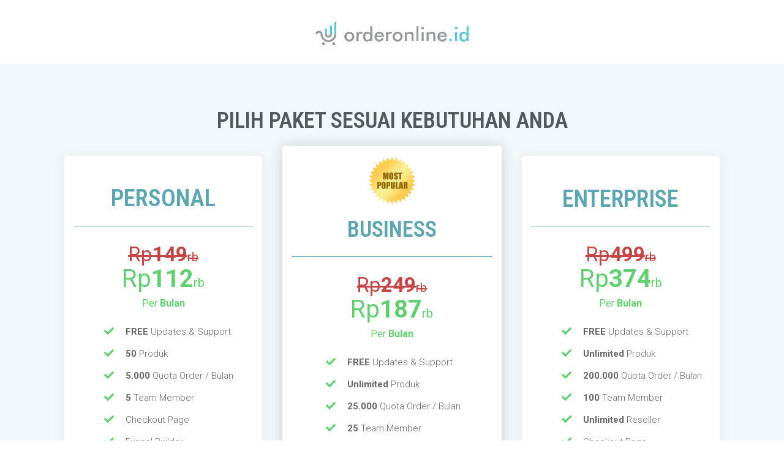

--- FILE ---
content_type: text/css
request_url: https://orderonline.id/wp-content/uploads/elementor/css/global.css?ver=1569481036
body_size: 1053
content:
.elementor-widget-heading.elementor-widget-heading .elementor-heading-title{color:#6ec1e4;}.elementor-widget-heading .elementor-heading-title{font-family:"Roboto", Open Sans;font-weight:600;}.elementor-widget-image .widget-image-caption{color:#7a7a7a;font-family:"Roboto", Open Sans;font-weight:400;}.elementor-widget-text-editor{color:#7a7a7a;font-family:"Roboto", Open Sans;font-weight:400;}.elementor-widget-text-editor.elementor-drop-cap-view-stacked .elementor-drop-cap{background-color:#6ec1e4;}.elementor-widget-text-editor.elementor-drop-cap-view-framed .elementor-drop-cap, .elementor-widget-text-editor.elementor-drop-cap-view-default .elementor-drop-cap{color:#6ec1e4;border-color:#6ec1e4;}.elementor-widget-button a.elementor-button, .elementor-widget-button .elementor-button{font-family:"Roboto", Open Sans;font-weight:500;background-color:#61ce70;}.elementor-widget-divider{--divider-border-color:#54595f;}.elementor-widget-divider .elementor-divider__text{color:#54595f;font-family:"Roboto Slab", Open Sans;font-weight:400;}.elementor-widget-divider.elementor-view-stacked .elementor-icon{background-color:#54595f;}.elementor-widget-divider.elementor-view-framed .elementor-icon, .elementor-widget-divider.elementor-view-default .elementor-icon{color:#54595f;border-color:#54595f;}.elementor-widget-divider.elementor-view-framed .elementor-icon, .elementor-widget-divider.elementor-view-default .elementor-icon svg{fill:#54595f;}.elementor-widget-image-box .elementor-image-box-content .elementor-image-box-title{color:#6ec1e4;font-family:"Roboto", Open Sans;font-weight:600;}.elementor-widget-image-box .elementor-image-box-content .elementor-image-box-description{color:#7a7a7a;font-family:"Roboto", Open Sans;font-weight:400;}.elementor-widget-icon.elementor-view-stacked .elementor-icon{background-color:#6ec1e4;}.elementor-widget-icon.elementor-view-framed .elementor-icon, .elementor-widget-icon.elementor-view-default .elementor-icon{color:#6ec1e4;border-color:#6ec1e4;}.elementor-widget-icon.elementor-view-framed .elementor-icon, .elementor-widget-icon.elementor-view-default .elementor-icon svg{fill:#6ec1e4;}.elementor-widget-icon-box.elementor-view-stacked .elementor-icon{background-color:#6ec1e4;}.elementor-widget-icon-box.elementor-view-framed .elementor-icon, .elementor-widget-icon-box.elementor-view-default .elementor-icon{fill:#6ec1e4;color:#6ec1e4;border-color:#6ec1e4;}.elementor-widget-icon-box .elementor-icon-box-content .elementor-icon-box-title{color:#6ec1e4;font-family:"Roboto", Open Sans;font-weight:600;}.elementor-widget-icon-box .elementor-icon-box-content .elementor-icon-box-description{color:#7a7a7a;font-family:"Roboto", Open Sans;font-weight:400;}.elementor-widget-star-rating .elementor-star-rating__title{color:#7a7a7a;font-family:"Roboto", Open Sans;font-weight:400;}.elementor-widget-image-carousel .elementor-image-carousel-caption{font-family:"Roboto", Open Sans;font-weight:500;}.elementor-widget-image-gallery .gallery-item .gallery-caption{font-family:"Roboto", Open Sans;font-weight:500;}.elementor-widget-icon-list .elementor-icon-list-item:not(:last-child):after{border-color:#7a7a7a;}.elementor-widget-icon-list .elementor-icon-list-icon i{color:#6ec1e4;}.elementor-widget-icon-list .elementor-icon-list-icon svg{fill:#6ec1e4;}.elementor-widget-icon-list .elementor-icon-list-text{color:#54595f;}.elementor-widget-icon-list .elementor-icon-list-item{font-family:"Roboto", Open Sans;font-weight:400;}.elementor-widget-counter .elementor-counter-number-wrapper{color:#6ec1e4;font-family:"Roboto", Open Sans;font-weight:600;}.elementor-widget-counter .elementor-counter-title{color:#54595f;font-family:"Roboto Slab", Open Sans;font-weight:400;}.elementor-widget-progress .elementor-progress-wrapper .elementor-progress-bar{background-color:#6ec1e4;}.elementor-widget-progress .elementor-title{color:#6ec1e4;font-family:"Roboto", Open Sans;font-weight:400;}.elementor-widget-testimonial .elementor-testimonial-content{color:#7a7a7a;font-family:"Roboto", Open Sans;font-weight:400;}.elementor-widget-testimonial .elementor-testimonial-name{color:#6ec1e4;font-family:"Roboto", Open Sans;font-weight:600;}.elementor-widget-testimonial .elementor-testimonial-job{color:#54595f;font-family:"Roboto Slab", Open Sans;font-weight:400;}.elementor-widget-tabs .elementor-tab-title{color:#6ec1e4;font-family:"Roboto", Open Sans;font-weight:600;}.elementor-widget-tabs .elementor-tab-title.elementor-active{color:#61ce70;}.elementor-widget-tabs .elementor-tab-content{color:#7a7a7a;font-family:"Roboto", Open Sans;font-weight:400;}.elementor-widget-accordion .elementor-accordion .elementor-tab-title{color:#6ec1e4;font-family:"Roboto", Open Sans;font-weight:600;}.elementor-widget-accordion .elementor-accordion .elementor-tab-title.elementor-active{color:#61ce70;}.elementor-widget-accordion .elementor-accordion .elementor-tab-content{color:#7a7a7a;font-family:"Roboto", Open Sans;font-weight:400;}.elementor-widget-toggle .elementor-toggle .elementor-tab-title{color:#6ec1e4;font-family:"Roboto", Open Sans;font-weight:600;}.elementor-widget-toggle .elementor-toggle .elementor-tab-title.elementor-active{color:#61ce70;}.elementor-widget-toggle .elementor-toggle .elementor-tab-content{color:#7a7a7a;font-family:"Roboto", Open Sans;font-weight:400;}.elementor-widget-alert .elementor-alert-title{font-family:"Roboto", Open Sans;font-weight:600;}.elementor-widget-alert .elementor-alert-description{font-family:"Roboto", Open Sans;font-weight:400;}.elementor-widget-eael-caldera-form .eael-contact-form-description{font-family:"Roboto", Open Sans;font-weight:500;}.elementor-widget-eael-contact-form-7 .eael-contact-form-7 .eael-contact-form-7-title{font-family:"Roboto", Open Sans;font-weight:500;}.elementor-widget-eael-contact-form-7 .eael-contact-form-7 .eael-contact-form-7-description{font-family:"Roboto", Open Sans;font-weight:500;}.elementor-widget-eael-contact-form-7 .eael-contact-form-7 .wpcf7-form-control.wpcf7-text, .elementor-widget-eael-contact-form-7 .eael-contact-form-7 .wpcf7-form-control.wpcf7-textarea, .elementor-widget-eael-contact-form-7 .eael-contact-form-7 .wpcf7-form-control.wpcf7-select{font-family:"Roboto", Open Sans;font-weight:500;}.elementor-widget-eael-contact-form-7 .eael-contact-form-7 .wpcf7-form label{font-family:"Roboto", Open Sans;font-weight:500;}.elementor-widget-eael-contact-form-7 .eael-contact-form-7 .wpcf7-form-control::-webkit-input-placeholder{font-family:"Roboto", Open Sans;font-weight:500;}.elementor-widget-eael-contact-form-7 .eael-contact-form-7 .wpcf7-form input[type="submit"]{font-family:"Roboto", Open Sans;font-weight:500;}.elementor-widget-eael-contact-form-7 .eael-contact-form-7 .wpcf7-validation-errors{font-family:"Roboto", Open Sans;font-weight:500;}.elementor-widget-eael-countdown .eael-countdown-digits::after{font-family:"Roboto Slab", Open Sans;font-weight:400;}.elementor-widget-eael-countdown .eael-countdown-digits{font-family:"Roboto Slab", Open Sans;font-weight:400;}.elementor-widget-eael-countdown .eael-countdown-label{font-family:"Roboto Slab", Open Sans;font-weight:400;}.elementor-widget-eael-countdown .eael-countdown-finish-message .expiry-title{font-family:"Roboto Slab", Open Sans;font-weight:400;}.eael-countdown-finish-text{font-family:"Roboto Slab", Open Sans;font-weight:400;}.elementor-widget-eael-creative-button .eael-creative-button{font-family:"Roboto", Open Sans;font-weight:600;}.elementor-widget-eael-fancy-text .eael-fancy-text-prefix{font-family:"Roboto", Open Sans;font-weight:600;}.elementor-widget-eael-fancy-text .eael-fancy-text-strings, .elementor-widget-eael-fancy-text .typed-cursor{font-family:"Roboto", Open Sans;font-weight:600;}.elementor-widget-eael-fancy-text .eael-fancy-text-suffix{font-family:"Roboto", Open Sans;font-weight:600;}.elementor-widget-eael-feature-list .connector-type-classic .connector{border-color:#6ec1e4;}.elementor-widget-eael-feature-list .connector-type-modern .eael-feature-list-item:before, .elementor-widget-eael-feature-list .connector-type-modern .eael-feature-list-item:after{border-color:#6ec1e4;}.elementor-widget-eael-feature-list .eael-feature-list-content-box .eael-feature-list-title{color:#6ec1e4;font-family:"Roboto", Open Sans;font-weight:600;}.elementor-widget-eael-feature-list .eael-feature-list-content-box .eael-feature-list-content{color:#7a7a7a;font-family:"Roboto", Open Sans;font-weight:400;}.elementor-widget-eael-filterable-gallery .eael-gallery-load-more{font-family:"Roboto", Open Sans;font-weight:500;}.elementor-widget-eael-gravity-form .eael-gravity-form .gform_wrapper .gform_title, .elementor-widget-eael-gravity-form .eael-gravity-form .eael-gravity-form-title{font-family:"Roboto", Open Sans;font-weight:500;}.elementor-widget-eael-gravity-form .eael-gravity-form .gform_wrapper .gform_description, .elementor-widget-eael-gravity-form .eael-gravity-form .eael-gravity-form-description{font-family:"Roboto", Open Sans;font-weight:500;}.elementor-widget-eael-gravity-form .eael-gravity-form .gfield input[type="text"], .elementor-widget-eael-gravity-form .eael-gravity-form .gfield textarea, .elementor-widget-eael-gravity-form .eael-gravity-form .gfield select{font-family:"Roboto", Open Sans;font-weight:500;}.elementor-widget-eael-gravity-form .eael-gravity-form .gfield.gsection .gsection_title{font-family:"Roboto", Open Sans;font-weight:500;}.elementor-widget-eael-gravity-form .eael-gravity-form .gform_footer input[type="submit"]{font-family:"Roboto", Open Sans;font-weight:500;}.elementor-widget-eael-ninja .eael-ninja-form .eael-contact-form-description{font-family:"Roboto", Open Sans;font-weight:500;}.elementor-widget-eael-ninja .eael-ninja-form .submit-container input[type="button"]{font-family:"Roboto", Open Sans;font-weight:500;}.elementor-widget-eael-ninja .eael-ninja-form .nf-form-fields-required{font-family:"Roboto", Open Sans;font-weight:500;}.elementor-widget-eael-post-grid .eael-entry-title{font-family:"Roboto", Open Sans;font-weight:600;}.elementor-widget-eael-post-grid .eael-grid-post-excerpt p{font-family:"Roboto", Open Sans;font-weight:400;}.elementor-widget-eael-post-grid .eael-entry-meta > div, .elementor-widget-eael-post-grid .eael-entry-meta > span{font-family:"Roboto", Open Sans;font-weight:400;}.elementor-widget-eael-post-timeline .eael-timeline-post-title h2{font-family:"Roboto", Open Sans;font-weight:600;}.elementor-widget-eael-post-timeline .eael-timeline-post-excerpt p{font-family:"Roboto", Open Sans;font-weight:400;}.elementor-widget-eael-progress-bar .eael-progressbar-title{font-family:"Roboto", Open Sans;font-weight:600;}.elementor-widget-eael-progress-bar .eael-progressbar-count-wrap{font-family:"Roboto", Open Sans;font-weight:600;}.elementor-widget-eael-progress-bar .eael-progressbar-half-circle-after span{font-family:"Roboto", Open Sans;font-weight:600;}.elementor-widget-eael-weform .eael-weform-container ul.wpuf-form .wpuf-submit input[type="submit"]{font-family:"Roboto", Open Sans;font-weight:600;}.elementor-widget-eael-wpforms .eael-contact-form-description, .elementor-widget-eael-wpforms .wpforms-description{font-family:"Roboto", Open Sans;font-weight:500;}.elementor-widget-eael-wpforms .eael-wpforms .wpforms-field label{font-family:"Roboto", Open Sans;font-weight:500;}.elementor-widget-eael-wpforms .eael-wpforms .wpforms-field input:not([type=radio]):not([type=checkbox]):not([type=submit]):not([type=button]):not([type=image]):not([type=file]), .elementor-widget-eael-wpforms .eael-wpforms .wpforms-field textarea, .elementor-widget-eael-wpforms .eael-wpforms .wpforms-field select{font-family:"Roboto", Open Sans;font-weight:500;}.elementor-widget-eael-wpforms .eael-wpforms .wpforms-submit-container .wpforms-submit{font-family:"Roboto", Open Sans;font-weight:500;}.elementor-widget:not(:last-child){margin-bottom:0px;}

--- FILE ---
content_type: text/css
request_url: https://orderonline.id/wp-content/uploads/elementor/css/post-2815.css?ver=1652086317
body_size: 2523
content:
.elementor-2815 .elementor-element.elementor-element-30da7af1 > .elementor-container{max-width:500px;}.elementor-2815 .elementor-element.elementor-element-30da7af1:not(.elementor-motion-effects-element-type-background), .elementor-2815 .elementor-element.elementor-element-30da7af1 > .elementor-motion-effects-container > .elementor-motion-effects-layer{background-color:#ffffff;}.elementor-2815 .elementor-element.elementor-element-30da7af1{transition:background 0.3s, border 0.3s, border-radius 0.3s, box-shadow 0.3s;padding:20px 0px 20px 0px;}.elementor-2815 .elementor-element.elementor-element-30da7af1 > .elementor-background-overlay{transition:background 0.3s, border-radius 0.3s, opacity 0.3s;}.elementor-2815 .elementor-element.elementor-element-15b6b79a{text-align:center;}.elementor-2815 .elementor-element.elementor-element-15b6b79a .elementor-image img{width:52%;max-width:100%;}.elementor-2815 .elementor-element.elementor-element-15b6b79a > .elementor-widget-container{margin:6px 0px 0px 0px;}.elementor-2815 .elementor-element.elementor-element-18074646 > .elementor-container{max-width:1140px;}.elementor-2815 .elementor-element.elementor-element-18074646:not(.elementor-motion-effects-element-type-background), .elementor-2815 .elementor-element.elementor-element-18074646 > .elementor-motion-effects-container > .elementor-motion-effects-layer{background-color:#f2f9fa;}.elementor-2815 .elementor-element.elementor-element-18074646{transition:background 0.3s, border 0.3s, border-radius 0.3s, box-shadow 0.3s;padding:50px 0px 90px 0px;}.elementor-2815 .elementor-element.elementor-element-18074646 > .elementor-background-overlay{transition:background 0.3s, border-radius 0.3s, opacity 0.3s;}.elementor-2815 .elementor-element.elementor-element-336a059 .elementor-spacer-inner{height:15px;}.elementor-2815 .elementor-element.elementor-element-4c94e311{text-align:center;}.elementor-2815 .elementor-element.elementor-element-4c94e311.elementor-widget-heading .elementor-heading-title{color:#54595f;}.elementor-2815 .elementor-element.elementor-element-4c94e311 .elementor-heading-title{font-family:"Roboto Condensed", Open Sans;font-size:36px;}.elementor-2815 .elementor-element.elementor-element-4c94e311 > .elementor-widget-container{margin:0px 0px 15px 0px;}.elementor-2815 .elementor-element.elementor-element-3a94d33a > .elementor-container{max-width:1140px;}.elementor-2815 .elementor-element.elementor-element-3a94d33a > .elementor-container > .elementor-row > .elementor-column > .elementor-column-wrap > .elementor-widget-wrap{align-content:center;align-items:center;}.elementor-2815 .elementor-element.elementor-element-4e0faeab > .elementor-column-wrap > .elementor-widget-wrap > .elementor-widget:not(.elementor-widget__width-auto):not(.elementor-widget__width-initial):not(:last-child):not(.elementor-absolute){margin-bottom:20px;}.elementor-2815 .elementor-element.elementor-element-4e0faeab:not(.elementor-motion-effects-element-type-background) > .elementor-element-populated, .elementor-2815 .elementor-element.elementor-element-4e0faeab > .elementor-column-wrap > .elementor-motion-effects-container > .elementor-motion-effects-layer{background-color:#ffffff;}.elementor-2815 .elementor-element.elementor-element-4e0faeab > .elementor-element-populated, .elementor-2815 .elementor-element.elementor-element-4e0faeab > .elementor-element-populated > .elementor-background-overlay{border-radius:5px 5px 5px 5px;}.elementor-2815 .elementor-element.elementor-element-4e0faeab > .elementor-element-populated{box-shadow:0px 0px 20px 0px rgba(221,221,221,0.5);transition:background 0.3s, border 0.3s, border-radius 0.3s, box-shadow 0.3s;text-align:center;margin:25px 25px 25px 25px;padding:15px 15px 15px 15px;}.elementor-2815 .elementor-element.elementor-element-4e0faeab > .elementor-element-populated > .elementor-background-overlay{transition:background 0.3s, border-radius 0.3s, opacity 0.3s;}.elementor-2815 .elementor-element.elementor-element-103cf900 .elementor-spacer-inner{height:15px;}.elementor-2815 .elementor-element.elementor-element-1ffcdc5e.elementor-widget-heading .elementor-heading-title{color:#5da6b1;}.elementor-2815 .elementor-element.elementor-element-1ffcdc5e .elementor-heading-title{font-family:"Roboto Condensed", Open Sans;font-size:39px;text-transform:uppercase;}.elementor-2815 .elementor-element.elementor-element-1ffcdc5e > .elementor-widget-container{margin:0px 0px 025px 0px;padding:0px 0px 025px 0px;border-style:solid;border-width:0px 0px 1px 0px;border-color:#5da6b1;}.elementor-2815 .elementor-element.elementor-element-4af95fc8.elementor-widget-heading .elementor-heading-title{color:#c44646;}.elementor-2815 .elementor-element.elementor-element-4af95fc8 .elementor-heading-title{font-size:33px;font-weight:400;text-decoration:line-through;}.elementor-2815 .elementor-element.elementor-element-4af95fc8 > .elementor-widget-container{margin:-16px 0px 0px 0px;}.elementor-2815 .elementor-element.elementor-element-dbae7bd.elementor-widget-heading .elementor-heading-title{color:#61ce70;}.elementor-2815 .elementor-element.elementor-element-dbae7bd .elementor-heading-title{font-size:40px;font-weight:400;}.elementor-2815 .elementor-element.elementor-element-dbae7bd > .elementor-widget-container{margin:-16px 0px 0px 0px;}.elementor-2815 .elementor-element.elementor-element-6d29ccee.elementor-widget-heading .elementor-heading-title{color:#61ce70;}.elementor-2815 .elementor-element.elementor-element-6d29ccee .elementor-heading-title{font-size:16px;font-weight:400;}.elementor-2815 .elementor-element.elementor-element-6d29ccee > .elementor-widget-container{margin:-8px 0px 0px 0px;}.elementor-2815 .elementor-element.elementor-element-5493f43b .elementor-icon-list-icon i{color:#61ce70;font-size:16px;}.elementor-2815 .elementor-element.elementor-element-5493f43b .elementor-icon-list-icon svg{fill:#61ce70;width:16px;}.elementor-2815 .elementor-element.elementor-element-5493f43b .elementor-icon-list-text{color:#666666;padding-left:15px;}.elementor-2815 .elementor-element.elementor-element-5493f43b .elementor-icon-list-item{font-size:15px;font-weight:300;line-height:2.4em;}.elementor-2815 .elementor-element.elementor-element-5493f43b > .elementor-widget-container{padding:0% 0% 0% 17%;}.elementor-2815 .elementor-element.elementor-element-22dee206 .elementor-icon-list-icon i{color:#ff0000;font-size:16px;}.elementor-2815 .elementor-element.elementor-element-22dee206 .elementor-icon-list-icon svg{fill:#ff0000;width:16px;}.elementor-2815 .elementor-element.elementor-element-22dee206 .elementor-icon-list-text{color:#666666;padding-left:15px;}.elementor-2815 .elementor-element.elementor-element-22dee206 .elementor-icon-list-item{font-size:15px;font-weight:300;line-height:2.4em;}.elementor-2815 .elementor-element.elementor-element-22dee206 > .elementor-widget-container{margin:-20px 0px 0px 0px;padding:0% 0% 0% 17%;}.elementor-2815 .elementor-element.elementor-element-2352de5a a.elementor-button, .elementor-2815 .elementor-element.elementor-element-2352de5a .elementor-button{font-family:"Roboto Condensed", Open Sans;font-size:16px;letter-spacing:2px;fill:#ffffff;color:#ffffff;background-color:#e57049;border-radius:50px 50px 50px 50px;padding:15px 30px 15px 30px;}.elementor-2815 .elementor-element.elementor-element-2352de5a a.elementor-button:hover, .elementor-2815 .elementor-element.elementor-element-2352de5a .elementor-button:hover, .elementor-2815 .elementor-element.elementor-element-2352de5a a.elementor-button:focus, .elementor-2815 .elementor-element.elementor-element-2352de5a .elementor-button:focus{color:#ffffff;background-color:#de5e48;}.elementor-2815 .elementor-element.elementor-element-2352de5a a.elementor-button:hover svg, .elementor-2815 .elementor-element.elementor-element-2352de5a .elementor-button:hover svg, .elementor-2815 .elementor-element.elementor-element-2352de5a a.elementor-button:focus svg, .elementor-2815 .elementor-element.elementor-element-2352de5a .elementor-button:focus svg{fill:#ffffff;}.elementor-2815 .elementor-element.elementor-element-2352de5a > .elementor-widget-container{margin:0px 0px 0px 0px;padding:0px 0px 0px 0px;}.elementor-2815 .elementor-element.elementor-element-35b84a27 .elementor-spacer-inner{height:15px;}.elementor-2815 .elementor-element.elementor-element-2c54da11 > .elementor-column-wrap > .elementor-widget-wrap > .elementor-widget:not(.elementor-widget__width-auto):not(.elementor-widget__width-initial):not(:last-child):not(.elementor-absolute){margin-bottom:20px;}.elementor-2815 .elementor-element.elementor-element-2c54da11:not(.elementor-motion-effects-element-type-background) > .elementor-element-populated, .elementor-2815 .elementor-element.elementor-element-2c54da11 > .elementor-column-wrap > .elementor-motion-effects-container > .elementor-motion-effects-layer{background-color:#ffffff;}.elementor-2815 .elementor-element.elementor-element-2c54da11 > .elementor-element-populated, .elementor-2815 .elementor-element.elementor-element-2c54da11 > .elementor-element-populated > .elementor-background-overlay{border-radius:5px 5px 5px 5px;}.elementor-2815 .elementor-element.elementor-element-2c54da11 > .elementor-element-populated{box-shadow:0px 0px 20px 0px rgba(186,186,186,0.73);transition:background 0.3s, border 0.3s, border-radius 0.3s, box-shadow 0.3s;text-align:center;margin:8px 8px 8px 8px;padding:15px 15px 15px 15px;}.elementor-2815 .elementor-element.elementor-element-2c54da11 > .elementor-element-populated > .elementor-background-overlay{transition:background 0.3s, border-radius 0.3s, opacity 0.3s;}.elementor-2815 .elementor-element.elementor-element-1c16d8.elementor-widget-heading .elementor-heading-title{color:#5da6b1;}.elementor-2815 .elementor-element.elementor-element-1c16d8 .elementor-heading-title{font-family:"Roboto Condensed", Open Sans;font-size:36px;text-transform:uppercase;}.elementor-2815 .elementor-element.elementor-element-1c16d8 > .elementor-widget-container{margin:0px 0px 25px 0px;padding:2px 0px 26px 0px;border-style:solid;border-width:0px 0px 1px 0px;border-color:#5da6b1;}.elementor-2815 .elementor-element.elementor-element-1a14249c.elementor-widget-heading .elementor-heading-title{color:#c44646;}.elementor-2815 .elementor-element.elementor-element-1a14249c .elementor-heading-title{font-size:33px;font-weight:400;text-decoration:line-through;}.elementor-2815 .elementor-element.elementor-element-1a14249c > .elementor-widget-container{margin:-16px 0px 0px 0px;}.elementor-2815 .elementor-element.elementor-element-bad17fb.elementor-widget-heading .elementor-heading-title{color:#61ce70;}.elementor-2815 .elementor-element.elementor-element-bad17fb .elementor-heading-title{font-size:40px;font-weight:400;}.elementor-2815 .elementor-element.elementor-element-bad17fb > .elementor-widget-container{margin:-16px 0px 0px 0px;}.elementor-2815 .elementor-element.elementor-element-6349a089.elementor-widget-heading .elementor-heading-title{color:#61ce70;}.elementor-2815 .elementor-element.elementor-element-6349a089 .elementor-heading-title{font-size:16px;font-weight:400;}.elementor-2815 .elementor-element.elementor-element-6349a089 > .elementor-widget-container{margin:-8px 0px 0px 0px;}.elementor-2815 .elementor-element.elementor-element-409b7470 .elementor-icon-list-icon i{color:#61ce70;font-size:16px;}.elementor-2815 .elementor-element.elementor-element-409b7470 .elementor-icon-list-icon svg{fill:#61ce70;width:16px;}.elementor-2815 .elementor-element.elementor-element-409b7470 .elementor-icon-list-text{color:#666666;padding-left:15px;}.elementor-2815 .elementor-element.elementor-element-409b7470 .elementor-icon-list-item{font-size:15px;font-weight:300;line-height:2.4em;}.elementor-2815 .elementor-element.elementor-element-409b7470 > .elementor-widget-container{padding:0% 0% 0% 17%;}.elementor-2815 .elementor-element.elementor-element-5478202f a.elementor-button, .elementor-2815 .elementor-element.elementor-element-5478202f .elementor-button{font-family:"Roboto Condensed", Open Sans;font-size:16px;letter-spacing:2px;fill:#ffffff;color:#ffffff;background-color:#e57049;border-radius:50px 50px 50px 50px;padding:15px 30px 15px 30px;}.elementor-2815 .elementor-element.elementor-element-5478202f a.elementor-button:hover, .elementor-2815 .elementor-element.elementor-element-5478202f .elementor-button:hover, .elementor-2815 .elementor-element.elementor-element-5478202f a.elementor-button:focus, .elementor-2815 .elementor-element.elementor-element-5478202f .elementor-button:focus{color:#ffffff;background-color:#de5e48;}.elementor-2815 .elementor-element.elementor-element-5478202f a.elementor-button:hover svg, .elementor-2815 .elementor-element.elementor-element-5478202f .elementor-button:hover svg, .elementor-2815 .elementor-element.elementor-element-5478202f a.elementor-button:focus svg, .elementor-2815 .elementor-element.elementor-element-5478202f .elementor-button:focus svg{fill:#ffffff;}.elementor-2815 .elementor-element.elementor-element-5478202f > .elementor-widget-container{margin:0px 0px 0px 0px;padding:0px 0px 0px 0px;}.elementor-2815 .elementor-element.elementor-element-4654b192 > .elementor-column-wrap > .elementor-widget-wrap > .elementor-widget:not(.elementor-widget__width-auto):not(.elementor-widget__width-initial):not(:last-child):not(.elementor-absolute){margin-bottom:20px;}.elementor-2815 .elementor-element.elementor-element-4654b192:not(.elementor-motion-effects-element-type-background) > .elementor-element-populated, .elementor-2815 .elementor-element.elementor-element-4654b192 > .elementor-column-wrap > .elementor-motion-effects-container > .elementor-motion-effects-layer{background-color:#ffffff;}.elementor-2815 .elementor-element.elementor-element-4654b192 > .elementor-element-populated, .elementor-2815 .elementor-element.elementor-element-4654b192 > .elementor-element-populated > .elementor-background-overlay{border-radius:5px 5px 5px 5px;}.elementor-2815 .elementor-element.elementor-element-4654b192 > .elementor-element-populated{box-shadow:0px 0px 20px 0px rgba(221,221,221,0.5);transition:background 0.3s, border 0.3s, border-radius 0.3s, box-shadow 0.3s;text-align:center;margin:25px 25px 25px 25px;padding:15px 15px 15px 15px;}.elementor-2815 .elementor-element.elementor-element-4654b192 > .elementor-element-populated > .elementor-background-overlay{transition:background 0.3s, border-radius 0.3s, opacity 0.3s;}.elementor-2815 .elementor-element.elementor-element-2510a4fb .elementor-spacer-inner{height:15px;}.elementor-2815 .elementor-element.elementor-element-692c70f3.elementor-widget-heading .elementor-heading-title{color:#5da6b1;}.elementor-2815 .elementor-element.elementor-element-692c70f3 .elementor-heading-title{font-family:"Roboto Condensed", Open Sans;font-size:38px;text-transform:uppercase;}.elementor-2815 .elementor-element.elementor-element-692c70f3 > .elementor-widget-container{margin:0px 0px 025px 0px;padding:0px 0px 025px 0px;border-style:solid;border-width:0px 0px 1px 0px;border-color:#5da6b1;}.elementor-2815 .elementor-element.elementor-element-25cdcd67.elementor-widget-heading .elementor-heading-title{color:#c44646;}.elementor-2815 .elementor-element.elementor-element-25cdcd67 .elementor-heading-title{font-size:33px;font-weight:400;text-decoration:line-through;}.elementor-2815 .elementor-element.elementor-element-25cdcd67 > .elementor-widget-container{margin:-16px 0px 0px 0px;}.elementor-2815 .elementor-element.elementor-element-c34413b.elementor-widget-heading .elementor-heading-title{color:#61ce70;}.elementor-2815 .elementor-element.elementor-element-c34413b .elementor-heading-title{font-size:40px;font-weight:400;}.elementor-2815 .elementor-element.elementor-element-c34413b > .elementor-widget-container{margin:-16px 0px 0px 0px;}.elementor-2815 .elementor-element.elementor-element-261c8222.elementor-widget-heading .elementor-heading-title{color:#61ce70;}.elementor-2815 .elementor-element.elementor-element-261c8222 .elementor-heading-title{font-size:16px;font-weight:400;}.elementor-2815 .elementor-element.elementor-element-261c8222 > .elementor-widget-container{margin:-8px 0px 0px 0px;}.elementor-2815 .elementor-element.elementor-element-6324a161 .elementor-icon-list-icon i{color:#61ce70;font-size:16px;}.elementor-2815 .elementor-element.elementor-element-6324a161 .elementor-icon-list-icon svg{fill:#61ce70;width:16px;}.elementor-2815 .elementor-element.elementor-element-6324a161 .elementor-icon-list-text{color:#666666;padding-left:15px;}.elementor-2815 .elementor-element.elementor-element-6324a161 .elementor-icon-list-item{font-size:15px;font-weight:300;line-height:2.4em;}.elementor-2815 .elementor-element.elementor-element-6324a161 > .elementor-widget-container{padding:0% 0% 0% 17%;}.elementor-2815 .elementor-element.elementor-element-3de1c035 a.elementor-button, .elementor-2815 .elementor-element.elementor-element-3de1c035 .elementor-button{font-family:"Roboto Condensed", Open Sans;font-size:16px;letter-spacing:2px;fill:#ffffff;color:#ffffff;background-color:#e57049;border-radius:50px 50px 50px 50px;padding:15px 30px 15px 30px;}.elementor-2815 .elementor-element.elementor-element-3de1c035 a.elementor-button:hover, .elementor-2815 .elementor-element.elementor-element-3de1c035 .elementor-button:hover, .elementor-2815 .elementor-element.elementor-element-3de1c035 a.elementor-button:focus, .elementor-2815 .elementor-element.elementor-element-3de1c035 .elementor-button:focus{color:#ffffff;background-color:#de5e48;}.elementor-2815 .elementor-element.elementor-element-3de1c035 a.elementor-button:hover svg, .elementor-2815 .elementor-element.elementor-element-3de1c035 .elementor-button:hover svg, .elementor-2815 .elementor-element.elementor-element-3de1c035 a.elementor-button:focus svg, .elementor-2815 .elementor-element.elementor-element-3de1c035 .elementor-button:focus svg{fill:#ffffff;}.elementor-2815 .elementor-element.elementor-element-3de1c035 > .elementor-widget-container{padding:0px 0px 0px 0px;}.elementor-2815 .elementor-element.elementor-element-69087100 .elementor-spacer-inner{height:15px;}.elementor-2815 .elementor-element.elementor-element-37cafe95 > .elementor-container{max-width:904px;}.elementor-2815 .elementor-element.elementor-element-37cafe95{padding:70px 0px 50px 0px;}.elementor-2815 .elementor-element.elementor-element-2e0b32d7{text-align:center;}.elementor-2815 .elementor-element.elementor-element-2e0b32d7.elementor-widget-heading .elementor-heading-title{color:#5da6b1;}.elementor-2815 .elementor-element.elementor-element-2e0b32d7 .elementor-heading-title{font-family:"Poppins", Open Sans;font-size:35px;font-weight:normal;letter-spacing:0.2px;}.elementor-2815 .elementor-element.elementor-element-516379a7 .elementor-spacer-inner{height:20px;}.elementor-2815 .elementor-element.elementor-element-6a6ebf4a .elementor-toggle .elementor-tab-title{border-width:2px;border-color:#eeeeee;color:#4c4c4c;font-size:17px;font-weight:300;line-height:1.8em;}.elementor-2815 .elementor-element.elementor-element-6a6ebf4a .elementor-toggle .elementor-tab-content{border-width:2px;border-bottom-color:#eeeeee;}.elementor-2815 .elementor-element.elementor-element-6a6ebf4a .elementor-toggle .elementor-tab-title.elementor-active{color:#5da6b1;}.elementor-2815 .elementor-element.elementor-element-6a6ebf4a .elementor-toggle .elementor-toggle-icon.elementor-toggle-icon-left{margin-right:6px;}.elementor-2815 .elementor-element.elementor-element-6a6ebf4a .elementor-toggle .elementor-toggle-icon.elementor-toggle-icon-right{margin-left:6px;}.elementor-2815 .elementor-element.elementor-element-6a6ebf4a > .elementor-widget-container{padding:0px 0px 0px 0px;}.elementor-2815 .elementor-element.elementor-element-3c174ca9 .elementor-text-editor{text-align:center;}.elementor-2815 .elementor-element.elementor-element-3c174ca9{font-size:18px;font-style:italic;}.elementor-2815 .elementor-element.elementor-element-3c174ca9 > .elementor-widget-container{padding:40px 0px 0px 0px;}.elementor-2815 .elementor-element.elementor-element-f406c1a:not(.elementor-motion-effects-element-type-background), .elementor-2815 .elementor-element.elementor-element-f406c1a > .elementor-motion-effects-container > .elementor-motion-effects-layer{background-color:#fafafa;}.elementor-2815 .elementor-element.elementor-element-f406c1a{transition:background 0.3s, border 0.3s, border-radius 0.3s, box-shadow 0.3s;margin-top:0px;margin-bottom:0px;padding:50px 0px 50px 0px;}.elementor-2815 .elementor-element.elementor-element-f406c1a > .elementor-background-overlay{transition:background 0.3s, border-radius 0.3s, opacity 0.3s;}.elementor-2815 .elementor-element.elementor-element-447e01dc{margin-top:30px;margin-bottom:0px;padding:0px 0px 0px 0px;}.elementor-bc-flex-widget .elementor-2815 .elementor-element.elementor-element-11475548.elementor-column .elementor-column-wrap{align-items:center;}.elementor-2815 .elementor-element.elementor-element-11475548.elementor-column.elementor-element[data-element_type="column"] > .elementor-column-wrap.elementor-element-populated > .elementor-widget-wrap{align-content:center;align-items:center;}.elementor-bc-flex-widget .elementor-2815 .elementor-element.elementor-element-7d0acb5e.elementor-column .elementor-column-wrap{align-items:center;}.elementor-2815 .elementor-element.elementor-element-7d0acb5e.elementor-column.elementor-element[data-element_type="column"] > .elementor-column-wrap.elementor-element-populated > .elementor-widget-wrap{align-content:center;align-items:center;}.elementor-2815 .elementor-element.elementor-element-1278f42a .elementor-image img{border-radius:5px 5px 5px 5px;}.elementor-bc-flex-widget .elementor-2815 .elementor-element.elementor-element-424a5d0d.elementor-column .elementor-column-wrap{align-items:center;}.elementor-2815 .elementor-element.elementor-element-424a5d0d.elementor-column.elementor-element[data-element_type="column"] > .elementor-column-wrap.elementor-element-populated > .elementor-widget-wrap{align-content:center;align-items:center;}.elementor-2815 .elementor-element.elementor-element-7cac8d5d{text-align:left;}.elementor-2815 .elementor-element.elementor-element-7cac8d5d .elementor-image img{width:50%;}.elementor-2815 .elementor-element.elementor-element-6d50e503.elementor-widget-heading .elementor-heading-title{color:#4c4c4c;}.elementor-2815 .elementor-element.elementor-element-6d50e503 .elementor-heading-title{font-family:"Roboto Condensed", Open Sans;}.elementor-2815 .elementor-element.elementor-element-6d50e503 > .elementor-widget-container{margin:0px 0px 20px 0px;}.elementor-2815 .elementor-element.elementor-element-4d15fdb5 .elementor-icon-list-items:not(.elementor-inline-items) .elementor-icon-list-item:not(:last-child){padding-bottom:calc(8px/2);}.elementor-2815 .elementor-element.elementor-element-4d15fdb5 .elementor-icon-list-items:not(.elementor-inline-items) .elementor-icon-list-item:not(:first-child){margin-top:calc(8px/2);}.elementor-2815 .elementor-element.elementor-element-4d15fdb5 .elementor-icon-list-items.elementor-inline-items .elementor-icon-list-item{margin-right:calc(8px/2);margin-left:calc(8px/2);}.elementor-2815 .elementor-element.elementor-element-4d15fdb5 .elementor-icon-list-items.elementor-inline-items{margin-right:calc(-8px/2);margin-left:calc(-8px/2);}body.rtl .elementor-2815 .elementor-element.elementor-element-4d15fdb5 .elementor-icon-list-items.elementor-inline-items .elementor-icon-list-item:after{left:calc(-8px/2);}body:not(.rtl) .elementor-2815 .elementor-element.elementor-element-4d15fdb5 .elementor-icon-list-items.elementor-inline-items .elementor-icon-list-item:after{right:calc(-8px/2);}.elementor-2815 .elementor-element.elementor-element-4d15fdb5 .elementor-icon-list-icon i{color:#5da6b1;font-size:14px;}.elementor-2815 .elementor-element.elementor-element-4d15fdb5 .elementor-icon-list-icon svg{fill:#5da6b1;width:14px;}.elementor-2815 .elementor-element.elementor-element-cbfbd90.elementor-widget-heading .elementor-heading-title{color:#4c4c4c;}.elementor-2815 .elementor-element.elementor-element-cbfbd90 .elementor-heading-title{font-family:"Roboto Condensed", Open Sans;}.elementor-2815 .elementor-element.elementor-element-cbfbd90 > .elementor-widget-container{margin:0px 0px 20px 0px;}.elementor-2815 .elementor-element.elementor-element-8072e44 .elementor-icon-list-items:not(.elementor-inline-items) .elementor-icon-list-item:not(:last-child){padding-bottom:calc(8px/2);}.elementor-2815 .elementor-element.elementor-element-8072e44 .elementor-icon-list-items:not(.elementor-inline-items) .elementor-icon-list-item:not(:first-child){margin-top:calc(8px/2);}.elementor-2815 .elementor-element.elementor-element-8072e44 .elementor-icon-list-items.elementor-inline-items .elementor-icon-list-item{margin-right:calc(8px/2);margin-left:calc(8px/2);}.elementor-2815 .elementor-element.elementor-element-8072e44 .elementor-icon-list-items.elementor-inline-items{margin-right:calc(-8px/2);margin-left:calc(-8px/2);}body.rtl .elementor-2815 .elementor-element.elementor-element-8072e44 .elementor-icon-list-items.elementor-inline-items .elementor-icon-list-item:after{left:calc(-8px/2);}body:not(.rtl) .elementor-2815 .elementor-element.elementor-element-8072e44 .elementor-icon-list-items.elementor-inline-items .elementor-icon-list-item:after{right:calc(-8px/2);}.elementor-2815 .elementor-element.elementor-element-8072e44 .elementor-icon-list-icon i{color:#5da6b1;font-size:14px;}.elementor-2815 .elementor-element.elementor-element-8072e44 .elementor-icon-list-icon svg{fill:#5da6b1;width:14px;}.elementor-2815 .elementor-element.elementor-element-3a975afe.elementor-widget-heading .elementor-heading-title{color:#4c4c4c;}.elementor-2815 .elementor-element.elementor-element-3a975afe .elementor-heading-title{font-family:"Roboto Condensed", Open Sans;}.elementor-2815 .elementor-element.elementor-element-3a975afe > .elementor-widget-container{margin:0px 0px 20px 0px;}.elementor-2815 .elementor-element.elementor-element-18fc2514 .elementor-icon-list-items:not(.elementor-inline-items) .elementor-icon-list-item:not(:last-child){padding-bottom:calc(8px/2);}.elementor-2815 .elementor-element.elementor-element-18fc2514 .elementor-icon-list-items:not(.elementor-inline-items) .elementor-icon-list-item:not(:first-child){margin-top:calc(8px/2);}.elementor-2815 .elementor-element.elementor-element-18fc2514 .elementor-icon-list-items.elementor-inline-items .elementor-icon-list-item{margin-right:calc(8px/2);margin-left:calc(8px/2);}.elementor-2815 .elementor-element.elementor-element-18fc2514 .elementor-icon-list-items.elementor-inline-items{margin-right:calc(-8px/2);margin-left:calc(-8px/2);}body.rtl .elementor-2815 .elementor-element.elementor-element-18fc2514 .elementor-icon-list-items.elementor-inline-items .elementor-icon-list-item:after{left:calc(-8px/2);}body:not(.rtl) .elementor-2815 .elementor-element.elementor-element-18fc2514 .elementor-icon-list-items.elementor-inline-items .elementor-icon-list-item:after{right:calc(-8px/2);}.elementor-2815 .elementor-element.elementor-element-18fc2514 .elementor-icon-list-icon i{color:#5da6b1;font-size:14px;}.elementor-2815 .elementor-element.elementor-element-18fc2514 .elementor-icon-list-icon svg{fill:#5da6b1;width:14px;}.elementor-2815 .elementor-element.elementor-element-70f92e94:not(.elementor-motion-effects-element-type-background), .elementor-2815 .elementor-element.elementor-element-70f92e94 > .elementor-motion-effects-container > .elementor-motion-effects-layer{background-color:#f1f1f1;}.elementor-2815 .elementor-element.elementor-element-70f92e94{transition:background 0.3s, border 0.3s, border-radius 0.3s, box-shadow 0.3s;padding:7px 0px 7px 0px;}.elementor-2815 .elementor-element.elementor-element-70f92e94 > .elementor-background-overlay{transition:background 0.3s, border-radius 0.3s, opacity 0.3s;}.elementor-2815 .elementor-element.elementor-element-3a4e45a4{text-align:center;}.elementor-2815 .elementor-element.elementor-element-3a4e45a4.elementor-widget-heading .elementor-heading-title{color:#8e8e8e;}.elementor-2815 .elementor-element.elementor-element-3a4e45a4 .elementor-heading-title{font-size:12px;font-weight:normal;}@media(min-width:768px){.elementor-2815 .elementor-element.elementor-element-2a359fc1{width:31.053%;}.elementor-2815 .elementor-element.elementor-element-11475548{width:17.964%;}.elementor-2815 .elementor-element.elementor-element-7d0acb5e{width:17.964%;}.elementor-2815 .elementor-element.elementor-element-424a5d0d{width:64.068%;}.elementor-2815 .elementor-element.elementor-element-3ff0a963{width:21.842%;}.elementor-2815 .elementor-element.elementor-element-4079f511{width:22.105%;}}@media(max-width:1024px){.elementor-2815 .elementor-element.elementor-element-4e0faeab > .elementor-element-populated{margin:0px 0px 0px 0px;}.elementor-2815 .elementor-element.elementor-element-5493f43b > .elementor-widget-container{padding:0px 0px 0px 0px;}.elementor-2815 .elementor-element.elementor-element-22dee206 > .elementor-widget-container{padding:0px 0px 0px 0px;}.elementor-2815 .elementor-element.elementor-element-2c54da11 > .elementor-element-populated{margin:0px 0px 0px 0px;}.elementor-2815 .elementor-element.elementor-element-409b7470 > .elementor-widget-container{padding:0px 0px 0px 0px;}.elementor-2815 .elementor-element.elementor-element-4654b192 > .elementor-element-populated{margin:0px 0px 0px 0px;}.elementor-2815 .elementor-element.elementor-element-6324a161 > .elementor-widget-container{padding:0px 0px 0px 0px;}.elementor-2815 .elementor-element.elementor-element-516379a7 .elementor-spacer-inner{height:50px;}}@media(max-width:767px){.elementor-2815 .elementor-element.elementor-element-15b6b79a{text-align:center;}.elementor-2815 .elementor-element.elementor-element-15b6b79a .elementor-image img{width:54%;max-width:100%;}.elementor-2815 .elementor-element.elementor-element-15b6b79a > .elementor-widget-container{padding:20px 0px 20px 0px;}.elementor-2815 .elementor-element.elementor-element-18074646{padding:20px 15px 20px 15px;}.elementor-2815 .elementor-element.elementor-element-4c94e311 .elementor-heading-title{font-size:27px;line-height:1.4em;}.elementor-2815 .elementor-element.elementor-element-4e0faeab > .elementor-element-populated{margin:0px 0px 20px 0px;}.elementor-2815 .elementor-element.elementor-element-2352de5a a.elementor-button, .elementor-2815 .elementor-element.elementor-element-2352de5a .elementor-button{padding:13px 25px 13px 25px;}.elementor-2815 .elementor-element.elementor-element-2c54da11 > .elementor-element-populated{margin:0px 0px 20px 0px;}.elementor-2815 .elementor-element.elementor-element-5478202f a.elementor-button, .elementor-2815 .elementor-element.elementor-element-5478202f .elementor-button{padding:13px 25px 13px 25px;}.elementor-2815 .elementor-element.elementor-element-3de1c035 a.elementor-button, .elementor-2815 .elementor-element.elementor-element-3de1c035 .elementor-button{padding:13px 25px 13px 25px;}.elementor-2815 .elementor-element.elementor-element-37cafe95{padding:30px 20px 30px 20px;}.elementor-2815 .elementor-element.elementor-element-443ba9fc > .elementor-element-populated{padding:20px 0px 20px 0px;}.elementor-2815 .elementor-element.elementor-element-2e0b32d7 .elementor-heading-title{font-size:27px;line-height:1.5em;}.elementor-2815 .elementor-element.elementor-element-516379a7 .elementor-spacer-inner{height:50px;}.elementor-2815 .elementor-element.elementor-element-f406c1a{padding:25px 25px 25px 25px;}.elementor-2815 .elementor-element.elementor-element-447e01dc{margin-top:0px;margin-bottom:0px;}.elementor-2815 .elementor-element.elementor-element-11475548{width:35%;}.elementor-2815 .elementor-element.elementor-element-7d0acb5e{width:35%;}.elementor-2815 .elementor-element.elementor-element-424a5d0d{width:100%;}.elementor-2815 .elementor-element.elementor-element-7cac8d5d .elementor-image img{width:70%;}}

--- FILE ---
content_type: text/css
request_url: https://orderonline.id/wp-content/plugins/legal-pages/css/media.css?ver=944cde8e9af023d26b2b4ee1ee9afcc8
body_size: -255
content:
@CHARSET "UTF-8";
@media screen and (max-width: 800px) {
 #wpepollid {
    font-size: 2vw !important;
 }
 
}
@media screen and (max-width: 480px) {
 #wpepollid {
    font-size: 2.5vw !important;
 }
}
@media screen and (max-width: 360px) {
 #wpepollid {
    font-size: 3.2vw !important;
 }
}

--- FILE ---
content_type: application/javascript
request_url: https://orderonline.id/wp-content/plugins/affiliate-wp/assets/js/tracking.min.js?ver=2.2.8
body_size: 748
content:
jQuery(document).ready(function(c){function k(a,b){l("affwp_ref",a);c.ajax({type:"POST",data:{action:"affwp_track_visit",affiliate:a,campaign:b,url:document.URL,referrer:document.referrer},url:affwp_scripts.ajaxurl,success:function(a){l("affwp_ref_visit_id",a);l("affwp_campaign",b)}}).fail(function(a){window.console&&window.console.log&&console.log(a)})}function l(a,b){"cookie_domain"in AFFWP?c.cookie(a,b,{expires:AFFWP.expiration,path:"/",domain:AFFWP.cookie_domain}):c.cookie(a,b,{expires:AFFWP.expiration,
path:"/"})}function f(){for(var a=[],b,e=window.location.href.slice(window.location.href.indexOf("?")+1).split("&"),c=0;c<e.length;c++){b=e[c].split("=");a.push(b[0]);var d="undefined"==typeof b[1]?0:1,f=b[d].indexOf("#");b[d]=b[d].substring(0,-1!=f?f:b[d].length);a[b[0]]=b[d]}return a}var d=c.cookie("affwp_ref");c.cookie("affwp_ref_visit_id");c.cookie("affwp_campaign");var g=AFFWP.referral_credit_last;if(1===AFFWP.debug){var h=function(a){a=(new RegExp(a+"=([^;]+)")).exec(document.cookie);return null!=
a?unescape(a[1]):!1};console.affwp=function(){Array.prototype.unshift.call(arguments,"%c * AffiliateWP: ","background: transparent;border-bottom: 2px solid #E34F43;color: black;display: block;line-height: 18px;text-align: left;margin: 4px;font-weight: bold *");console.log.apply(console,arguments)};console.affwp("The following data is provided from AffiliateWP debug mode. To disable this information, please deactivate debug mode in AffiliateWP.");console.affwp("Available debug data: \n"+JSON.stringify(Object({ajax_url:affwp_scripts.ajaxurl.length?
JSON.stringify(affwp_scripts.ajaxurl):"unavailable",ref:JSON.stringify(AFFWP.referral_var?AFFWP.referral_var:h("affwp_ref")),visit_cookie:h("affwp_ref_visit_id")?JSON.stringify(h("affwp_ref_visit_id")):"unavailable",credit_last:AFFWP.referral_credit_last?JSON.stringify(AFFWP.referral_credit_last):"unavailable",campaign:JSON.stringify(f().campaign?f().campaign:h("affwp_campaign")),currency:affwp_debug_vars.currency.length?JSON.stringify(affwp_debug_vars.currency):"unavailable",version:affwp_debug_vars.version.length?
JSON.stringify(affwp_debug_vars.version):"unavailable"})));console.affwp("Integrations\n"+JSON.stringify(Object("undefined"!==typeof affwp_debug_vars?affwp_debug_vars.integrations:!1)))}if("1"==g||!d){var e=f()[AFFWP.referral_var],m=f().campaign;if("undefined"==typeof e||c.isFunction(e)){var n=window.location.pathname.split("/");c.each(n,function(a,b){AFFWP.referral_var==b&&(e=n[a+1])})}c.isFunction(e)||("undefined"==typeof e||c.isNumeric(e)?e&&!d?k(e,m):"1"==g&&e&&d&&e!==d&&(Cookies&&Cookies.remove("affwp_ref"),
k(e,m)):c.ajax({type:"POST",data:{action:"affwp_get_affiliate_id",affiliate:e},url:affwp_scripts.ajaxurl,success:function(a){"1"==a.data.success&&("1"==g&&d&&d!=a.data.affiliate_id&&Cookies&&Cookies.remove("affwp_ref"),("1"==g&&d&&d!=a.data.affiliate_id||!d)&&k(a.data.affiliate_id,m))}}).fail(function(a){window.console&&window.console.log&&console.log(a)}))}});


--- FILE ---
content_type: application/javascript
request_url: https://s3.amazonaws.com/provely-public/w/provely-2.0.js
body_size: 19075
content:
"undefined"==typeof provely&&(window.provely={config:{baseUrl:null,pixelName:"provelytrackingPixel",delay:10,frequency:3,effect:"bounce",initial_wait:0,show:1,https:0,track:0,widget:0,z_index:2147483647},data:{campaignId:null,seenCount:0,contacts:[]},fields:null,getUrl:function(e){return provely.config.baseUrl+e},validateEmail:function(e){return/^(([^<>()\[\]\\.,;:\s@"]+(\.[^<>()\[\]\\.,;:\s@"]+)*)|(".+"))@((\[[0-9]{1,3}\.[0-9]{1,3}\.[0-9]{1,3}\.[0-9]{1,3}])|(([a-zA-Z\-0-9]+\.)+[a-zA-Z]{2,}))$/.test(e)},set:function(e,i,t){void 0===t&&(t="data"),provely[t][e]=i},scanObj:function(){if(void 0!==window.provelysObj){var e=window.provelysObj;for(i in e)provely.checkArgs(e[i]);window.provelysObj.push=function(){return provely.checkArgs(window.provelysObj[window.provelysObj.length-1]),Array.prototype.push.apply(this,arguments)}}},checkArgs:function(e){switch(e[0]){case"set":case"config":case"data":provely.set(e[1],e[2],e[0]);break;case"send":provely.set("event",e[1]),provely.sendData(data)}},sendData:function(e){if(null!=provely.data.campaignId){var i=[];for(var t in e)val=e[t],"[object Array]"===Object.prototype.toString.call(val)&&(val=val.join(",")),i.push(t+"="+encodeURIComponent(val));i=i.join("&"),provely.loadPixel(i)}else console.log("Nope")},loadPixel:function(e){void 0===e&&(e="");var i=document.getElementById(provely.config.pixelName);null==i?provely.createPixel(e):i.setAttribute("src",provely.getUrl("api/track/collect?"+e))},createPixel:function(e,i){void 0===i&&(i=provely.config.pixelName);var t=document.createElement("img");return t.setAttribute("id",i),t.setAttribute("src",provely.getUrl("api/track/collect?"+e)),t.setAttribute("height","1px"),t.setAttribute("width","1px"),t.style.display="none",document.body.appendChild(t),document.getElementById(provely.config.pixelName)},recordEmail:function(e){if(!provely.validateEmail(email))return!1;provely.set("email",e),provely.sendData(provely.data)},getRequiredFieldNames:function(e){var i=[];for(var t in e)e.hasOwnProperty(t)&&"true"==e[t].required&&i.push(e[t].name);return i},getDomainName:function(){var e=window.location.hostname;return e=e.replace("www.","")},requiredFieldsAreFilled:function(){for(var e=!0,i=0;i<provely.requiredFieldNames.length;i++)$pv("[provely-data]").each((function(){var t=$pv(this).attr("name");provely.requiredFieldNames[i]!==t||$pv(this).val()||(e=!1)}));return e},bindFields:function(){if(console.log("Binding fields .."),provely.requiredFieldNames=provely.getRequiredFieldNames(provely.fields),null==provely.fields)$pv("input[name]").filter((function(){return/email/i.test($pv(this).attr("name"))})).attr("provely-data","email"),$pv("input[name]").filter((function(){return/name/i.test($pv(this).attr("name"))||/firstname/i.test($pv(this).attr("name"))||/first_name/i.test($pv(this).attr("name"))})).attr("provely-data","firstname"),$pv("input[name]").filter((function(){return/lastname/i.test($pv(this).attr("name"))||/last_name/i.test($pv(this).attr("name"))})).attr("provely-data","lastname");else for(var e in provely.fields)null!=provely.fields[e].id&&$pv("#"+provely.fields[e].id).length?$pv("#"+provely.fields[e].id).attr("provely-data",e):null!=provely.fields[e].name&&$pv('[name="'+provely.fields[e].name+'"]').attr("provely-data",e);setTimeout((function(){$pv("[provely-data]").on("blur",(function(){switch($pv(this).attr("provely-data")){case"firstname":case"lastname":provely.set($pv(this).attr("provely-data"),$pv(this).val()),provely.requiredFieldNames.length>1&&provely.requiredFieldsAreFilled()&&provely.sendData(provely.data);break;case"email":var e=$pv(this).val();if(!provely.validateEmail(e))return!1;provely.set("email",e),provely.requiredFieldNames.length>1?provely.requiredFieldsAreFilled()&&provely.sendData(provely.data):provely.sendData(provely.data)}}))}),200)},jqLoad:function(){window.$pv=window.jQuery.noConflict(!0),provely.scanObj(),1==provely.config.https?provely.config.baseUrl="https://"+provely.config.baseUrl+"/":provely.config.baseUrl=provely.config.baseUrl+"/",$pv.post(provely.config.baseUrl+"api/campaigns/"+provely.data.campaignId+"/campaign",{campaignId:provely.data.campaignId,domain:provely.getDomainName(),page:encodeURIComponent(window.location.pathname)},(function(e){if(1==provely.config.track&&(provely.fields=e.fields,provely.bindFields()),1==provely.config.widget&&1==e.show){if(provely.config.delay=e.delay,provely.config.frequency=e.frequency,provely.config.effect=e.effect,provely.config.location=e.location,provely.config.show_counters=e.show_counters,provely.config.initial_wait=e.initial_wait,provely.config.counter_text=e.counter_text,provely.config.template=e.template,provely.config.thumbnail=void 0===e.thumbnail?7:e.thumbnail,provely.config.name_color=e.name_color,provely.config.message_color=e.message_color,provely.config.time_color=e.time_color,provely.config.show_timestamps=e.show_timestamps,provely.config.branding=e.branding,provely.config.sound=e.sound,provely.config.utm=e.utm,!document.getElementById("provelycss")){var i=document.getElementsByTagName("head")[0],t=document.createElement("link");t.id="provelycss",t.rel="stylesheet",t.type="text/css",t.href=provely.config.baseUrl+"legacy/animate.css",t.media="all",i.appendChild(t)}0==e.show_on_mobile?!1===provely.mobilecheck()&&setTimeout((function(){provely.displayWidget()}),1e3*e.initial_wait):setTimeout((function(){provely.displayWidget()}),1e3*e.initial_wait)}})),provely.setupMode()},setupMode:function(){if(-1!=window.location.href.indexOf("#setup")){var e=document.createElement("div");e.id="provely-setup-widget",document.getElementsByTagName("body")[0].appendChild(e),$pv("#provely-setup-widget").css("position","fixed").css("top",20).css("right",20).css("padding","10px 20px").css("cursor","hand").css("z-index",2147483647).css("opacity",1).css("border-radius","5px").css("background-color","#2ecc71").css("color","#fff").css("font-family",'"Helvetica", "Arial"').css("cursor","pointer").html("Save & Close").click((function(){provely.scanSetupMode()}))}},scanSetupMode:function(){provely.fields={},$pv("input").each((function(){var e=null,i=!1;switch($pv(this).val()){case"firstname-required":i=!0;case"firstname":case"FIRSTNAME":e="firstname";break;case"lastname-required":i=!0;case"lastname":case"LASTNAME":e="lastname";break;case"email":case"EMAIL":case"provelyemail":e="email",i=!0}null!=e&&(provely.fields[e]={id:null,name:null,required:i},null!=$pv(this).attr("id")&&(provely.fields[e].id=$pv(this).attr("id")),null!=$pv(this).attr("name")&&(provely.fields[e].name=$pv(this).attr("name")))})),$pv.post(provely.config.baseUrl+"api/campaigns/"+provely.data.campaignId+"/setup",{campaignId:provely.data.campaignId,fields:provely.fields},(function(){window.location.href=window.location.href.replace("#setup","")}))},displayHTML:function(){var e=document.createElement("div");e.id="provely-widget",document.getElementsByTagName("body")[0].appendChild(e),$pv("#provely-widget").css("width",380).css("height",110).css("position","fixed").css("z-index",provely.config.z_index).css("opacity",0);var i=$pv('<iframe id="provely-iframe" frameborder="no"  scrolling="no" style="width: 100%; height: 100%;" ></iframe>');i.appendTo("#provely-widget").ready((function(){var e="";if(1==provely.config.show_counters)console.log("Display counter"),e+='<div id="v1-provely-widget" class="v1-provely-widget template-4">',e+='<div class="v1-provely-widget__row v1-provely-widget__avatar">',e+='<img src="'+provely.config.baseUrl+"legacy/thumbnails/ico-"+provely.config.thumbnail+'.png" alt="avatar" style="background: rgb(255, 255, 255);">',e+="</div>",e+='<div\n                                    style="color: '.concat(provely.config.name_color,';"\n                                    class="v1-provely-widget__user"\n                                  >\n                                    ').concat(provely.config.counter_text,"\n                                  </div>"),provely.config.show_counters=0;else{var t=provely.data.contacts[provely.data.seenCount];console.log("displaying widget"),e+='<div id="v1-provely-widget" class="v1-provely-widget template-'+provely.config.template+'">',e+='<div class="v1-provely-widget__row v1-provely-widget__avatar">',void 0!==t.avatar?e+='<img src="'+t.avatar+'" alt="avatar" style="background: rgb(255, 255, 255);">':e+='<img src="'.concat(provely.config.baseUrl,"legacy/thumbnails/ico-").concat(provely.config.thumbnail,'.png" alt="avatar" style="background: rgb(255, 255, 255);">'),e+="</div>",e+='<div\n                            style="color: '.concat(provely.config.name_color,';"\n                            class="v1-provely-widget__user"\n                          >\n                            ').concat(t.header,"\n                          </div>"),e+='<p\n                            style="color: '.concat(provely.config.message_color,'"\n                            class="v1-provely-widget__message"\n                          >\n                            ').concat(t.text,"\n                          </p>"),provely.config.show_timestamps&&"0"!==provely.config.show_timestamps&&(e+='<div\n                                style="color: '.concat(provely.config.time_color,'"\n                                class="v1-provely-widget__row v1-provely-widget__time"\n                              >\n                                ').concat(t.diff,"\n                              </div>")),provely.data.seenCount++}switch(provely.config.branding&&"0"!==provely.config.branding&&("pk"===provely.config.branding?e+='<div class="v1-provely-widget__row v1-provely-widget__verified">\n                                <a href="https://paykickstart.com" target="_blank"><i class="fa fa-check-square"></i> Verified by PayKickstart</a>\n                              </div>':e+='<div class="v1-provely-widget__row v1-provely-widget__verified">\n                                <a href="'.concat(provely.config.utm,'" target="_blank"><i class="fa fa-check-square"></i> Verified by Provely</a>\n                              </div>')),e+="</div>",provely.config.sound&&(e+='<div style="display: none;">',e+='<audio controls autoplay volume="0.1" class="not_sound" id="player"><source src="'+provely.config.baseUrl+"legacy/sounds/"+provely.config.sound+'" type="audio/ogg; codecs=vorbis"></audio>',e+="</div>"),setTimeout((function(){i.contents().find("head").append("<title>Provely</title>"),i.contents().find("head").append('<meta charset="utf-8">'),i.contents().find("head").append('<meta http-equiv="X-UA-Compatible" content="IE=edge">'),i.contents().find("head").append('<meta name="viewport" content="width=device-width, initial-scale=1">'),i.contents().find("head").append('<style>@import url(https://fonts.googleapis.com/css2?family=IBM+Plex+Sans:wght@300;400;500;600;700&display=swap);.v1-provely-widget{box-sizing:border-box;position:relative;max-width:325px;background:#fff;padding:8px;border-radius:5px;word-break:break-word;line-height:normal;display:grid;margin:16px;width:-webkit-fill-available;font-family:"IBM Plex Sans",sans-serif;grid-template-rows:auto;grid-template-columns:76px auto;grid-template-areas:"avatar user user" "avatar message message" "avatar time verified"}.v1-provely-widget *{box-sizing:border-box}.v1-provely-widget a{text-decoration:none}.v1-provely-widget p{margin:0}.v1-provely-widget__header{display:flex;flex-direction:column;align-items:flex-start;justify-content:center;margin-bottom:8px;border-radius:6px;color:#fff;font-size:.8em}.v1-provely-widget__name{margin-right:4px}.v1-provely-widget__message{width:100%;color:#617d90;font-weight:300;font-size:13px;white-space:nowrap;overflow:hidden;text-overflow:ellipsis;display:inline-block;width:100%;max-width:none;height:auto;grid-area:message;padding-top:4px;padding-bottom:4px}.v1-provely-widget__time{font-size:11px;grid-area:time;color:#909090;font-weight:300;margin-right:8px}.v1-provely-widget__verified{font-size:11px;text-align:right;align-items:end;justify-self:end;grid-area:verified;right:0}.v1-provely-widget__verified a{color:#2196f3}.v1-provely-widget__row{display:flex;flex-direction:column;align-items:flex-start;justify-content:center}.v1-provely-widget__avatar{grid-area:avatar;width:64px;max-width:none;height:64px;position:relative}.v1-provely-widget__avatar img{width:100%;max-width:none;height:100%;position:relative;border-radius:5px;z-index:1}.v1-provely-widget__user{grid-area:user;font-size:13px;font-weight:600;white-space:nowrap;overflow:hidden;text-overflow:ellipsis;display:inline-block;flex-wrap:wrap}.v1-provely-widget.template-1{box-shadow:5px 5px 15px rgba(0,0,0,.2)}.v1-provely-widget.template-2 .v1-provely-widget__avatar img{border-radius:50%}.v1-provely-widget.template-3{border-radius:2px;box-shadow:35px 0 0 rgba(0,0,0,.2) inset}.v1-provely-widget.template-3 .v1-provely-widget__avatar img{border-radius:50%}.v1-provely-widget.template-4{box-shadow:0 0 15px rgba(0,0,0,.2);border-radius:80px;padding-right:25px}.v1-provely-widget.template-4 .v1-provely-widget__avatar img{border-radius:50%}.v1-provely-widget.template-5{box-shadow:0 0 30px rgba(0,0,0,.6) inset;border-radius:80px;padding-right:25px}.v1-provely-widget.template-5 .v1-provely-widget__avatar img{border-radius:50%}.v1-provely-widget.template-6{border-radius:0;border:2px solid #d5d5d5}.v1-provely-widget.template-6:before{content:"";display:block;width:12px;height:10px;position:absolute;left:-12px;top:-2px;background:url(https://app.provely.io/legacy/images/tip-1.png) no-repeat center}.v1-provely-widget.template-6 .v1-provely-widget__avatar img{border-radius:50%}.v1-provely-widget.template-7{border-radius:80px;padding-right:25px;border:2px solid #d5d5d5}.v1-provely-widget.template-7:before{content:"";display:block;width:9px;height:10px;position:absolute;left:-9px;top:41%;background:url(https://app.provely.io/legacy/images/tip-2.png) no-repeat center}.v1-provely-widget.template-7 .v1-provely-widget__avatar img{border-radius:50%;padding:4px;border:1px solid #d5d5d5}</style>'),i.contents().find("head").append('<link href="https://cdnjs.cloudflare.com/ajax/libs/font-awesome/4.7.0/css/font-awesome.min.css" rel="stylesheet">'),i.contents().find("head").append("<style> body { margin: 0px; padding: 0px; }</>"),i.contents().find("body").append(e)}),10),provely.config.location){case"bottom-right":$pv("#provely-widget").css("bottom",20).css("right",20);break;case"top-left":$pv("#provely-widget").css("top",20).css("left",20);break;case"top-right":$pv("#provely-widget").css("top",20).css("right",20);break;default:$pv("#provely-widget").css("bottom",20).css("left",20)}$pv("#provely-widget").css("opacity",1),"none"!=provely.config.effect&&($pv("#provely-widget").css("opacity",0),provely.provelyAnimate(provely.config.effect)),setTimeout((function(){provely.removeWidget()}),1e3*provely.config.frequency)}))},displayWidget:function(e){if(0!=provely.config.show){var i=provely.config.baseUrl+"api/campaigns/"+provely.data.campaignId+"/contacts?ref="+encodeURIComponent(window.location.href)+"&r="+Math.random();e?provely.displayHTML():provely.data.contacts.length<1||provely.data.seenCount>=provely.data.contacts.length?$pv.post(i,{domain:provely.getDomainName()},(function(e){if(void 0!==e.contacts&&e.contacts.length>0)provely.data.seenCount=0,provely.data.contacts=e.contacts,provely.displayWidget();else if("reset_contacts"===e.message)provely.displayWidget();else if("no_contacts"===e.message){if(1==provely.config.show_counters)return void provely.displayWidget(!0);console.warn("*** PROVELY: Not displaying widget. This campaign does not have any contacts to display."),setTimeout((function(){provely.displayWidget()}),3e5)}})).fail((function(e){console.warn("*** PROVELY: "+(e.responseJSON.message||e.statusText))})):provely.displayHTML()}else setTimeout((function(){provely.displayWidget()}),1e3*provely.config.delay)},removeWidget:function(){$pv("#provely-widget").remove(),setTimeout((function(){provely.displayWidget()}),1e3*provely.config.frequency)},provelyAnimate:function(e){$pv("#provely-widget").removeClass().addClass(e+" animated").one("webkitAnimationEnd mozAnimationEnd MSAnimationEnd oanimationend animationend",(function(){}))},mobilecheck:function(){var e,i=!1;return e=navigator.userAgent||navigator.vendor||window.opera,(/(android|bb\d+|meego).+mobile|avantgo|bada\/|blackberry|blazer|compal|elaine|fennec|hiptop|iemobile|ip(hone|od)|iris|kindle|lge |maemo|midp|mmp|mobile.+firefox|netfront|opera m(ob|in)i|palm( os)?|phone|p(ixi|re)\/|plucker|pocket|psp|series(4|6)0|symbian|treo|up\.(browser|link)|vodafone|wap|windows ce|xda|xiino/i.test(e)||/1207|6310|6590|3gso|4thp|50[1-6]i|770s|802s|a wa|abac|ac(er|oo|s\-)|ai(ko|rn)|al(av|ca|co)|amoi|an(ex|ny|yw)|aptu|ar(ch|go)|as(te|us)|attw|au(di|\-m|r |s )|avan|be(ck|ll|nq)|bi(lb|rd)|bl(ac|az)|br(e|v)w|bumb|bw\-(n|u)|c55\/|capi|ccwa|cdm\-|cell|chtm|cldc|cmd\-|co(mp|nd)|craw|da(it|ll|ng)|dbte|dc\-s|devi|dica|dmob|do(c|p)o|ds(12|\-d)|el(49|ai)|em(l2|ul)|er(ic|k0)|esl8|ez([4-7]0|os|wa|ze)|fetc|fly(\-|_)|g1 u|g560|gene|gf\-5|g\-mo|go(\.w|od)|gr(ad|un)|haie|hcit|hd\-(m|p|t)|hei\-|hi(pt|ta)|hp( i|ip)|hs\-c|ht(c(\-| |_|a|g|p|s|t)|tp)|hu(aw|tc)|i\-(20|go|ma)|i230|iac( |\-|\/)|ibro|idea|ig01|ikom|im1k|inno|ipaq|iris|ja(t|v)a|jbro|jemu|jigs|kddi|keji|kgt( |\/)|klon|kpt |kwc\-|kyo(c|k)|le(no|xi)|lg( g|\/(k|l|u)|50|54|\-[a-w])|libw|lynx|m1\-w|m3ga|m50\/|ma(te|ui|xo)|mc(01|21|ca)|m\-cr|me(rc|ri)|mi(o8|oa|ts)|mmef|mo(01|02|bi|de|do|t(\-| |o|v)|zz)|mt(50|p1|v )|mwbp|mywa|n10[0-2]|n20[2-3]|n30(0|2)|n50(0|2|5)|n7(0(0|1)|10)|ne((c|m)\-|on|tf|wf|wg|wt)|nok(6|i)|nzph|o2im|op(ti|wv)|oran|owg1|p800|pan(a|d|t)|pdxg|pg(13|\-([1-8]|c))|phil|pire|pl(ay|uc)|pn\-2|po(ck|rt|se)|prox|psio|pt\-g|qa\-a|qc(07|12|21|32|60|\-[2-7]|i\-)|qtek|r380|r600|raks|rim9|ro(ve|zo)|s55\/|sa(ge|ma|mm|ms|ny|va)|sc(01|h\-|oo|p\-)|sdk\/|se(c(\-|0|1)|47|mc|nd|ri)|sgh\-|shar|sie(\-|m)|sk\-0|sl(45|id)|sm(al|ar|b3|it|t5)|so(ft|ny)|sp(01|h\-|v\-|v )|sy(01|mb)|t2(18|50)|t6(00|10|18)|ta(gt|lk)|tcl\-|tdg\-|tel(i|m)|tim\-|t\-mo|to(pl|sh)|ts(70|m\-|m3|m5)|tx\-9|up(\.b|g1|si)|utst|v400|v750|veri|vi(rg|te)|vk(40|5[0-3]|\-v)|vm40|voda|vulc|vx(52|53|60|61|70|80|81|83|85|98)|w3c(\-| )|webc|whit|wi(g |nc|nw)|wmlb|wonu|x700|yas\-|your|zeto|zte\-/i.test(e.substr(0,4)))&&(i=!0),i},hidden:null,visibilityChange:null,handleVisibilityChange:function(){document[hidden]?provely.config.show=0:provely.config.show=1},init:function(){var e=document.createElement("SCRIPT");e.src="https://ajax.googleapis.com/ajax/libs/jquery/3.2.1/jquery.min.js",e.type="text/javascript",e.onload=function(){provely.jqLoad()},document.getElementsByTagName("head")[0].appendChild(e),void 0!==document.hidden?(hidden="hidden",visibilityChange="visibilitychange"):void 0!==document.mozHidden?(hidden="mozHidden",visibilityChange="mozvisibilitychange"):void 0!==document.msHidden?(hidden="msHidden",visibilityChange="msvisibilitychange"):void 0!==document.webkitHidden&&(hidden="webkitHidden",visibilityChange="webkitvisibilitychange"),document.addEventListener(visibilityChange,provely.handleVisibilityChange,!1)}},window.addEventListener("load",provely.init()));